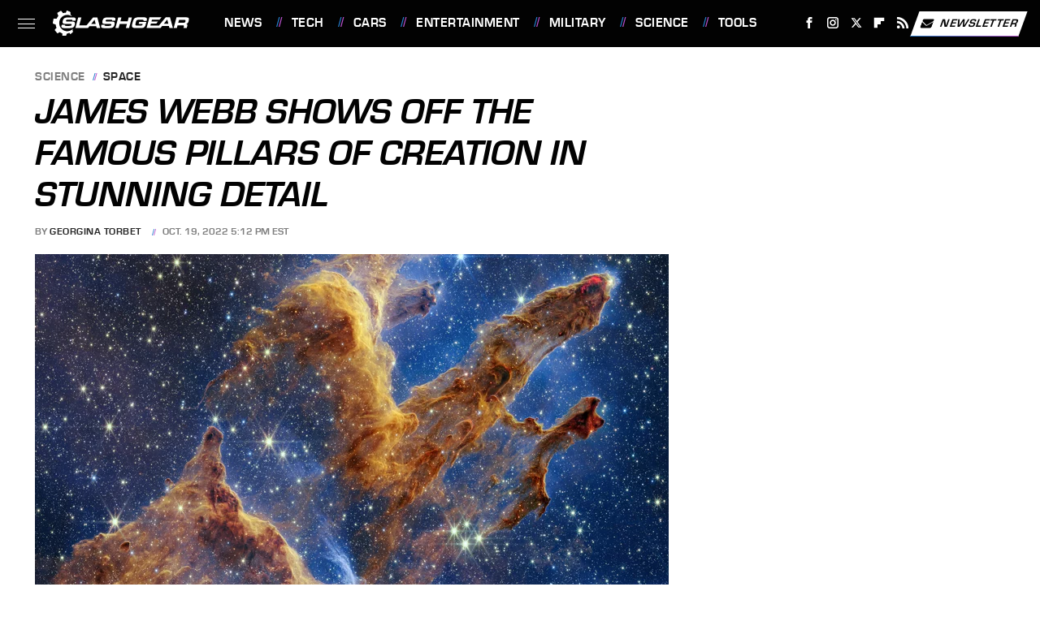

--- FILE ---
content_type: text/plain; charset=utf-8
request_url: https://ads.adthrive.com/http-api/cv2
body_size: 5519
content:
{"om":["056e8b34-2859-4047-853a-bca23dbe14be","0e1i2dcd","0f43cfe9-148b-4907-b290-e865be594127","0iyi1awv","0p298ycs8g7","0y0basn0","1","1011_302_56982205","1011_74_18364134","1028_8739738","1043_409_216592","10ua7afe","11142692","11509227","1157093054576041","11769257","1185:1610134697","1185:1610326628","1185:1610326726","1185:1610326728","11896988","12010080","12010084","12010088","12168663","12169133","12171164","12171239","12176509","12181250","12181287","12219563","124843_10","124848_8","124853_8","125215_8","1453468","1606221","1610326728","1611092","17_24696315","17_24766969","17_24767241","17_24794125","17_24794130","17_24794139","17_24794140","1819l5qo","1891/84814","1blmvu4v","1ftzvfyu","1ktgrre1","1szmtd70","1ybd10t0","202430_200_EAAYACog7t9UKc5iyzOXBU.xMcbVRrAuHeIU5IyS9qdlP9IeJGUyBMfW1N0_","202430_200_EAAYACogIm3jX30jHExW.LZiMVanc.j-uV7dHZ7rh4K3PRdSnOAyBBuRK60_","206_492063","206_492075","2132:42375961","2132:44101736","2132:44129108","2132:44764946","2132:45327625","2132:45563177","2132:45668955","2132:46038653","2132:46039087","2132:46039090","2132:46039215","2132:46039935","2179:578606630524081767","2249:691910064","2307:0eitjoxn","2307:0llgkye7","2307:0njqsnrz","2307:1ftzvfyu","2307:1h7yhpl7","2307:1ktgrre1","2307:1szmtd70","2307:1ybd10t0","2307:3d4r29fd","2307:3xh2cwy9","2307:4etfwvf1","2307:4fk9nxse","2307:4jvxy62x","2307:5s8wi8hf","2307:6431n1h4","2307:66r1jy9h","2307:76mreekc","2307:76odrdws","2307:7uqs49qv","2307:7xb3th35","2307:87gc0tji","2307:9krcxphu","2307:a566o9hb","2307:a90208mb","2307:axw5pt53","2307:bbmp7y9z","2307:bu0fzuks","2307:cuudl2xr","2307:cv0h9mrv","2307:d8lb4cac","2307:djmuaamh","2307:e1an7fls","2307:eal0nev6","2307:ez8lh6cn","2307:f3tdw9f3","2307:f79wd14t","2307:f8e4ig0n","2307:fqeh4hao","2307:g749lgab","2307:gn3plkq1","2307:h7fq12y2","2307:h9hxhm9h","2307:hn3eanl8","2307:i35hdrxv","2307:icajkkn0","2307:ixnblmho","2307:kl6f4xmt","2307:l4p5cwls","2307:lxoi65lp","2307:o4v8lu9d","2307:of8dd9pr","2307:pi9dvb89","2307:quk7w53j","2307:r0u09phz","2307:revf1erj","2307:rtxq1ut9","2307:s400875z","2307:sj78qu8s","2307:tdv4kmro","2307:u30fsj32","2307:u4atmpu4","2307:v8v6h2i5","2307:v958nz4c","2307:wdpqcqr6","2307:x7xpgcfc","2307:xc88kxs9","2307:y96tvrmt","2307:z2zvrgyz","2307:zjn6yvkc","2409_15064_70_85445183","2409_25495_176_CR52092921","2409_25495_176_CR52092923","2409_25495_176_CR52092954","2409_25495_176_CR52178316","24694775","24694794","25","25262ad0-4dea-44bb-8a9f-892e6c9991c4","25_0l51bbpm","25_87z6cimm","25_8b5u826e","25_hgrz3ggo","25_i776wjt4","25_mvtp3dnv","25_oz31jrd0","25_pz8lwofu","25_r3co354x","25_sgaw7i5o","25_sqmqxvaf","25_ti0s3bz3","25_utberk8n","25_ws6kw0kz","25_yi6qlg3p","261eb721-3597-4c14-a1c1-8833deaf8b84","2662_199916_T26221136","2662_200562_8172741","2662_200562_8182952","2662_200562_T26329948","2662_255125_8179289","2662_255125_T26309109","2676:86910249","2711_64_12171164","2715_9888_262592","2715_9888_440665","2715_9888_501369","2715_9888_505171","2715_9888_547788","2715_9888_549635","2760:176_CR52092923","2760:176_CR52175339","2760:176_CR52188001","286bn7o6","29414696","2a6948c7-1017-482d-b728-b2a9398ff72a","2pu0gomp","308_125203_19","308_125204_13","30a987fb-abf2-4c50-99f9-64f5062319e8","31810016","32447008","33419345","33604310","33604490","33605181","33605403","33605623","33627470","33637455","34182009","34552895","3490:CR52092921","36278858424127488","3646_185414_T26335189","3646_185414_T26469746","3658_104709_d8lb4cac","3658_104709_h9hxhm9h","3658_104709_s400875z","3658_104709_tcd6rs3n","3658_136236_hn3eanl8","3658_15032_e1an7fls","3658_15038_0c8tzhqm","3658_15078_87gc0tji","3658_15078_cuudl2xr","3658_15078_fqeh4hao","3658_15078_revf1erj","3658_15106_u4atmpu4","3658_18008_6431n1h4","3658_18008_r6vl3f1t","3658_203382_f3tdw9f3","3658_203382_z2zvrgyz","3658_208141_kl6f4xmt","3658_22070_ct0wxkj7","3658_22070_t3wa7f3z","3658_89858_ixnblmho","3658_93957_T26479487","36_46_11769254","381513943572","393129962","3LMBEkP-wis","3bc4f2b7-4212-4d58-9b3a-87a75b72e37b","3c1d797c-eaa7-40fb-8604-1363df71690e","3d5be06c-fdc7-4b4f-9f11-0b87ce88897a","3v2n6fcp","3xh2cwy9","409_212298","409_216398","409_223589","409_226322","409_226342","409_226346","409_226356","409_227223","409_227224","409_230722","409_230727","409_230728","4114:axon-134","43919985","439246469228","43a7ptxe","44023623","440665","44129096","44629254","45327625","458901553568","46039086","4642109_46_12181287","47192068","485027845327","48673705","48700649","492063","492075","4etfwvf1","4fk9nxse","4yevyu88","4zai8e8t","501369","501425","502806027","502806102","51372355","51372397","51372410","514819301","52169466","52366877","53020301","53v6aquw","54335710","547788","5504:203529","5504:203723","5504:203733","5504:203952","5510:g53t89bp","5510:jlqm3ol6","5510:quk7w53j","5510:r6vl3f1t","5510:u4atmpu4","5510:ycxmeyu6","55167461","553781220","554443","554470","554471","554841","55726194","557_409_216606","557_409_223589","557_409_223599","558_93_rk5pkdan","558_93_u4atmpu4","561282395","56341213","56824595","59780459","59818357","59873223","59873230","5989_84349_553781220","5g9x6tt0","5s8wi8hf","60157548","60157556","60168597","609577512","61210708","61444664","61900406","619089559","61916211","61916223","61916225","61916229","61932920","61932957","620646535431","62187798","6226527055","6226534271","6226534287","6226543715","627227759","627309156","627309159","627506494","628015148","628086965","628153053","628153173","628222860","628223277","628360579","628360582","628444256","628444259","628444433","628444439","628456310","628456391","628622163","628622166","628622172","628622241","628622244","628622247","628622250","628683371","628687043","628687460","628687463","628803013","628841673","629007394","629009180","629167998","629168001","629168010","629168565","629171196","629171202","62951578","62978887","630928655","63097179","63153803","6365_61796_742174851279","6365_61796_784844652399","6365_61796_784880263591","6365_61796_784880274628","6365_61796_785326944621","6365_61796_785452881089","636910768489","6431n1h4","651637461","6547_67916_2hYuxP6DP6nOlBP1uxFK","6547_67916_KO5QF9LCHQhHwpvlvINc","6547_67916_KWZZOJzyuE6c9q6VBcHD","6547_67916_OmWdOhmSMhRnNgYtCpYA","6547_67916_XovXcUFbgOE7Gc5hVqdm","6547_67916_Z7vmuj3hd3uog0DlD074","6547_67916_b1sIbaFDpoIuj3Hdv3H5","6547_67916_iT5DfVcWNzJlNr257vMx","6547_67916_xnEMWyTzNuXuLCeEO9nm","659216891404","659713728691","673375558002","680_99480_464327579","690_99485_1610326628","690_99485_1610326728","697189859","697189999","697525780","697893112","697893306","6ejtrnf9","6lmy2lg0","6mrds7pc","6tj9m7jw","700109389","702397981","702720175","704615586","704889081","705115332","705115442","705116521","705415296","707981262","708727053","70eb211d-3026-43af-bc1b-de3e126ea3f4","725307849769","7354_138543_85808987","7354_138543_85809052","7354_138543_85809110","74243_74_18364017","74243_74_18364062","74243_74_18364087","74243_74_18364134","74_18364062","74wv3qdx","753ceef5-ec27-4c3c-823e-94fd208075a9","754085118673","75a155b4-87de-4c97-917e-73ede454b5e6","75n5kuz7","76mreekc","786935973586","793266622530","794109848040","794142004291","7969_149355_44764946","7969_149355_45999649","7969_149355_46050963","79ju1d1h","7cmeqmw8","7fc6xgyo","7mnonaxp","7qkajqck","7xb3th35","7yz8chnz","8152859","8152878","8152879","8160967","8172734","8193073","8193078","8489a953-60e1-44e4-af68-24b37de758aa","86888328","86888333","8b5u826e","8hi0spuk","8linfb0q","8o298rkh93v","8orkh93v","8y2y355b","9057/0328842c8f1d017570ede5c97267f40d","9057/1ed2e1a3f7522e9d5b4d247b57ab0c7c","9057/211d1f0fa71d1a58cabee51f2180e38f","9057/9ced2f4f99ea397df0e0f394c2806693","90_11928175","90_12952198","9388490","94e40e5a-208a-4a7d-af8d-b4367b989cdf","9598343","965gfa0s","97_8193073","97_8193078","9925w9vu","99q18eux","9bemdp1b","9cjkvhqm","9d5f8vic","9krcxphu","9rqgwgyb","9uox3d6i","9vj21krg","9yffr0hr","KXbVAoi3Slg","NplsJAxRH1w","a3ts2hcp","a566o9hb","a7wye4jw","a8beztgq","ad6783io","af9kspoi","aok5h605","arkbrnjf","ascierwp","axw5pt53","b5e77p2y","b70fa3c0-b75c-44d8-9c66-388f7f74f61a","b8i6u5x1","b90cwbcd","bbmp7y9z","bc5edztw","c1hsjx06","ccjshd7v","cd40m5wq","ce17a6ey","cr-2azmi2ttuatj","cr-2azmi2ttubwe","cr-2azmi2ttubxe","cr-98q0xe5tubqk","cr-9cqtwg2w2bri02","cr-a9s2xf1tubwj","cr-aav22g3uubwj","cr-aaw20e1rubwj","cr-aaw20e2pubwj","cr-aaw20e3rubwj","cr-aawz2m5xubwj","cr-aawz3f0pubwj","cr-aawz3f0uubwj","cr-aawz3f4wubwj","cr-b36v89xyu9vd","cr-e7uuzj2qx9v","cr-erbryyfpuatj","cr-g7ywwk2qvft","cr-g7ywwk5qvft","cr-h6q46o706lrgv2","cr-qizcgxmpu9vd","cv0h9mrv","cymho2zs","d03uoroo","d4838ceb-3026-4f48-9e6d-7ad4ed735e9e","d579b2cb-6e23-46a4-8256-cf2f7e4e539c","d5d96022-bb8f-408c-82e6-787eb84b062e","d8lb4cac","dsugp5th","dwghal43","dxfpbb3p","e1an7fls","et4maksg","exgmab74","ez8lh6cn","f1qsngg8","f3h9fqou","f3tdw9f3","f5jxtba9","f79wd14t","f8e4ig0n","ff762058-3a38-4ae4-b6b0-6d57279da502","fhnzmvqw","fjp0ceax","fleb9ndb","fq298eh4hao","fqeh4hao","g29thswx","g4kw4fir","g53t89bp","g749lgab","gbrnhd0n","gjwam5dw","gn3plkq1","h9hxhm9h","hd03otsi","hf298qgqvcv","hffavbt7","hfqgqvcv","hn2983eanl8","hueqprai","hxxrc6st","i35hdrxv","i90isgt0","i9poghp5","icajkkn0","ix298nblmho","ixnblmho","j728o85b","j7i7slyr","jk789oih","jlqm3ol6","jsy1a3jk","jw71vu88","k0csqwfi","kk2985768bd","kk5768bd","kl6f4xmt","kns32sql","l2pqjr4b","l4p5cwls","lc1wx7d6","lc408s2k","ll77hviy","lp37a2wq","lqdvaorh","lxlnailk","lxoi65lp","m2n177jy","m4xt6ckm","m6zv2ij3","mhk98j8a","mmr74uc4","mnzinbrt","mwkft0jf","n3298egwnq7","n8w0plts","na2pno8k","nnkhm999","npn0bjy8","nr2985arrhc","nr5arrhc","ns92t3ad","ntjn5z55","nx53afwv","o4v8lu9d","ocwq7ydo","omlkxvu8","ooo6jtia","op9gtamy","p0odjzyt","pkydekxi","pl298th4l1a","plth4l1a","pm9dmfkk","poc1p809","q0j2syjy","q0nt8p8d","qqvgscdx","quk7w53j","quuhpp2i","r0u09phz","r3co354x","r6vl3f1t","revf1erj","rk5pkdan","rkqjm0j1","rrlikvt1","s400875z","sbkk6qvv","sj78qu8s","ssnofwh5","t2dlmwva","t58zjs8i","ti0s3bz3","tzngt86j","u2298x4z0j8","u2x4z0j8","u30fsj32","u32980fsj32","u3i8n6ef","u4atmpu4","ujl9wsn7","utberk8n","uuw0t8q6","v705kko8","v8v6h2i5","vbbpi5om","vdcb5d4i","vdpy7l2e","vggd907z","w1ws81sy","w29yu4s2","w31aqin2","wdpfp43w","wdpqcqr6","wu5qr81l","wvuhrb6o","x716iscu","x8ej2sbt","xg2ypd0p","xgzzblzl","xhp8w5m8","xies7jcx","y141rtv6","y51tr986","y96tvrmt","yass8yy7","yck56l4i","ycxmeyu6","yi6qlg3p","ymlqngxd","z2zvrgyz","z8p3j18i","zaiy3lqy","zep75yl2","zfexqyi5","zgw37lur","zh83vvb7","ziox91q0","zpm9ltrh","zvimi39d","zw6jpag6","zwzjgvpw","7979132","7979135"],"pmp":[],"adomains":["123notices.com","1md.org","about.bugmd.com","acelauncher.com","adameve.com","akusoli.com","allyspin.com","askanexpertonline.com","atomapplications.com","bassbet.com","betsson.gr","biz-zone.co","bizreach.jp","braverx.com","bubbleroom.se","bugmd.com","buydrcleanspray.com","byrna.com","capitaloneshopping.com","clarifion.com","combatironapparel.com","controlcase.com","convertwithwave.com","cotosen.com","countingmypennies.com","cratedb.com","croisieurope.be","cs.money","dallasnews.com","definition.org","derila-ergo.com","dhgate.com","dhs.gov","displate.com","easyprint.app","easyrecipefinder.co","fabpop.net","familynow.club","fla-keys.com","folkaly.com","g123.jp","gameswaka.com","getbugmd.com","getconsumerchoice.com","getcubbie.com","gowavebrowser.co","gowdr.com","gransino.com","grosvenorcasinos.com","guard.io","hero-wars.com","holts.com","instantbuzz.net","itsmanual.com","jackpotcitycasino.com","justanswer.com","justanswer.es","la-date.com","lightinthebox.com","liverrenew.com","local.com","lovehoney.com","lulutox.com","lymphsystemsupport.com","manualsdirectory.org","meccabingo.com","medimops.de","mensdrivingforce.com","millioner.com","miniretornaveis.com","mobiplus.me","myiq.com","national-lottery.co.uk","naturalhealthreports.net","nbliver360.com","nikke-global.com","nordicspirit.co.uk","nuubu.com","onlinemanualspdf.co","original-play.com","outliermodel.com","paperela.com","paradisestays.site","parasiterelief.com","peta.org","photoshelter.com","plannedparenthood.org","playvod-za.com","printeasilyapp.com","printwithwave.com","profitor.com","quicklearnx.com","quickrecipehub.com","rakuten-sec.co.jp","rangeusa.com","refinancegold.com","robocat.com","royalcaribbean.com","saba.com.mx","shift.com","simple.life","spinbara.com","systeme.io","taboola.com","tackenberg.de","temu.com","tenfactorialrocks.com","theoceanac.com","topaipick.com","totaladblock.com","usconcealedcarry.com","vagisil.com","vegashero.com","vegogarden.com","veryfast.io","viewmanuals.com","viewrecipe.net","votervoice.net","vuse.com","wavebrowser.co","wavebrowserpro.com","weareplannedparenthood.org","xiaflex.com","yourchamilia.com"]}